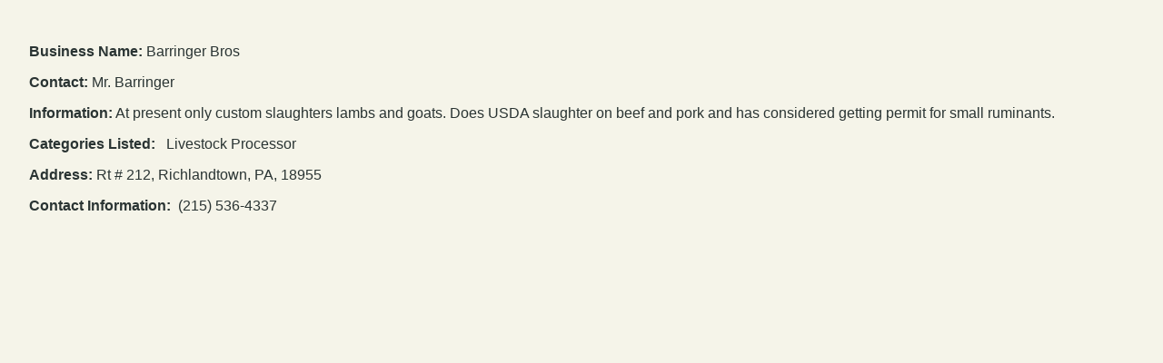

--- FILE ---
content_type: text/html; charset=UTF-8
request_url: http://sheepgoatmarketing.info/indiv_marketing_dir.php?company=Barringer+Bros
body_size: 1382
content:




 



<!DOCTYPE html PUBLIC "-//W3C//DTD XHTML 1.0 Transitional//EN" "http://www.w3.org/TR/xhtml1/DTD/xhtml1-transitional.dtd"[]>
<html xmlns="http://www.w3.org/1999/xhtml" dir="ltr" lang="en-US" xml:lang="en">
<head>
    <meta http-equiv="Content-Type" content="text/html; charset=UTF-8" />
    <meta name="Author" content="Linda Poppleton">

<title>Marketing Directory - Sheep &amp; Goat Marketing Website</title>
	<link rel="stylesheet" href="secondary-expandable-navigation/css/style.css">
</head>
<body style="background-color:#f5f4e9; font-size:1em; max-height:400px">             

<div style='padding:1.5em'><p><span style='font-weight:bold'>Business Name:</span> Barringer Bros</p><p><span style='font-weight:bold'>Contact:</span> Mr. Barringer</p><p style='text-align:left'><span style='font-weight:bold'>Information:</span> At present only custom slaughters lambs and goats. Does USDA slaughter on beef and pork and has considered getting permit for small ruminants.</p><p style='text-align:left'><span style='font-weight:bold'>Categories Listed:</span> &nbsp;  Livestock Processor<p style='text-align:left'><span style='font-weight:bold'>Address:</span> Rt # 212, Richlandtown, PA, 18955</p><p style='text-align:left'><span style='font-weight:bold'>Contact Information:&nbsp;</span> (215) 536-4337</p></div></body>
</html>
